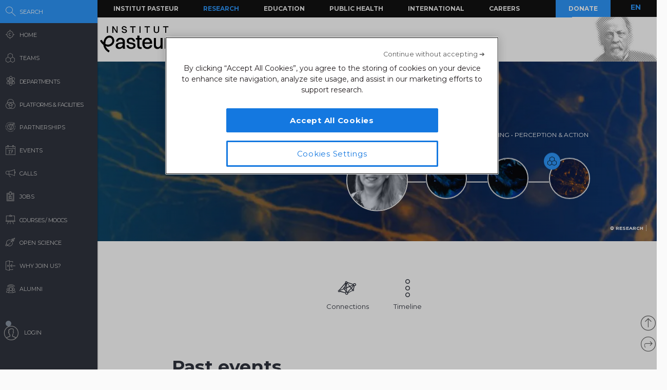

--- FILE ---
content_type: text/html; charset=UTF-8
request_url: https://research.pasteur.fr/ajax-api/?ajax=1&post_id=104637&path=content/post-list-event&%20
body_size: 2332
content:
	
	<article id="events" class="list">
		
				
							
				<div id="events-past" class="tab active">
					<h2>Past events</h2>
					
										
					<div class="timeline">
													<div id="post-225647" class="filterable item animated-in-order fadeInUp phd ">
									
<div class="left-content">

	<a href="https://research.pasteur.fr/en/event/phd-defense-charlotte-godard/" rel="bookmark">

		<div class="date">
						<div class="text">09:30</div>
			<div class="day">27</div>
			<div class="month-year">May 2024</div>

			<div class="label">phd</div>
		</div>

	</a>
</div>

<div class="right-content">
	
		
	<a href="https://research.pasteur.fr/en/event/phd-defense-charlotte-godard/" rel="bookmark">
		<h3>PhD defense: Charlotte Godard</h3>	
		<div class="location">
			<strong>Building</strong>: Institut de l'Audition – 			<strong>Room</strong>: Auditorium  – 			<strong>Address:</strong> Institut de l'Audition, Rue de Charenton, Paris, France		</div>
	</a>

	<div class="structure relwrap">

	<div class="attach-list-wrap">
		<div class="attachment-list mini">
							
																																																<a href="https://research.pasteur.fr/en/team/decision-and-bayesian-computation/" rel="bookmark">

					<div class="round">
													<img width="150" height="150" src="https://research.pasteur.fr/wp-content/uploads/2022/12/research_pasteur-pawel-czerwinski-f-rcfqp7ze4-unsplash-150x150.jpg" class="attachment-thumbnail size-thumbnail" alt="" decoding="async" loading="lazy" srcset="https://research.pasteur.fr/wp-content/uploads/2022/12/research_pasteur-pawel-czerwinski-f-rcfqp7ze4-unsplash-150x150.jpg 150w, https://research.pasteur.fr/wp-content/uploads/2022/12/research_pasteur-pawel-czerwinski-f-rcfqp7ze4-unsplash-50x50.jpg 50w, https://research.pasteur.fr/wp-content/uploads/2022/12/research_pasteur-pawel-czerwinski-f-rcfqp7ze4-unsplash-250x250.jpg 250w" sizes="auto, (max-width: 150px) 100vw, 150px" />											</div>
					<div class="title">Decision and Bayesian Computation &#8211; Epiméthée</div>
				</a>
										
				
				
				
		
				
															<a href="https://research.pasteur.fr/en/department/computational-biology/" rel="bookmark">

					<div class="round">
													<img width="150" height="150" src="https://research.pasteur.fr/wp-content/uploads/2019/06/research_pasteur-dept_computational_biology-150x150.jpg" class="attachment-thumbnail size-thumbnail wp-post-image" alt="" decoding="async" loading="lazy" srcset="https://research.pasteur.fr/wp-content/uploads/2019/06/research_pasteur-dept_computational_biology-150x150.jpg 150w, https://research.pasteur.fr/wp-content/uploads/2019/06/research_pasteur-dept_computational_biology-50x50.jpg 50w, https://research.pasteur.fr/wp-content/uploads/2019/06/research_pasteur-dept_computational_biology-250x250.jpg 250w" sizes="auto, (max-width: 150px) 100vw, 150px" />											</div>
					<div class="title">Computational Biology</div>
				</a>
															<a href="https://research.pasteur.fr/en/department/neuroscience/" rel="bookmark">

					<div class="round">
													<picture><source srcset="https://research.pasteur.fr/wp-content/uploads/2014/09/brain_artwork_cells_1920x1080_24208-150x150.jpg.webp 150w, https://research.pasteur.fr/wp-content/uploads/2014/09/brain_artwork_cells_1920x1080_24208-250x250.jpg.webp 250w, https://research.pasteur.fr/wp-content/uploads/2014/09/brain_artwork_cells_1920x1080_24208-50x50.jpg.webp 50w, https://research.pasteur.fr/wp-content/uploads/2014/09/brain_artwork_cells_1920x1080_24208-32x32.jpg.webp 32w, https://research.pasteur.fr/wp-content/uploads/2014/09/brain_artwork_cells_1920x1080_24208-64x64.jpg.webp 64w, https://research.pasteur.fr/wp-content/uploads/2014/09/brain_artwork_cells_1920x1080_24208-96x96.jpg.webp 96w, https://research.pasteur.fr/wp-content/uploads/2014/09/brain_artwork_cells_1920x1080_24208-128x128.jpg.webp 128w" sizes='auto, (max-width: 150px) 100vw, 150px' type="image/webp"><img width="150" height="150" src="https://research.pasteur.fr/wp-content/uploads/2014/09/brain_artwork_cells_1920x1080_24208-150x150.jpg" class="attachment-thumbnail size-thumbnail wp-post-image" alt="" decoding="async" loading="lazy" srcset="https://research.pasteur.fr/wp-content/uploads/2014/09/brain_artwork_cells_1920x1080_24208-150x150.jpg 150w, https://research.pasteur.fr/wp-content/uploads/2014/09/brain_artwork_cells_1920x1080_24208-250x250.jpg 250w, https://research.pasteur.fr/wp-content/uploads/2014/09/brain_artwork_cells_1920x1080_24208-50x50.jpg 50w, https://research.pasteur.fr/wp-content/uploads/2014/09/brain_artwork_cells_1920x1080_24208-32x32.jpg 32w, https://research.pasteur.fr/wp-content/uploads/2014/09/brain_artwork_cells_1920x1080_24208-64x64.jpg 64w, https://research.pasteur.fr/wp-content/uploads/2014/09/brain_artwork_cells_1920x1080_24208-96x96.jpg 96w, https://research.pasteur.fr/wp-content/uploads/2014/09/brain_artwork_cells_1920x1080_24208-128x128.jpg 128w" sizes="auto, (max-width: 150px) 100vw, 150px" data-eio="p" /></picture>											</div>
					<div class="title">Neuroscience</div>
				</a>
						
		


						
		
						
				
		
				
																									<a href="https://research.pasteur.fr/en/member/frederique-bouchot/" rel="bookmark">
						<div class="round member">
															<img width="150" height="150" src="https://research.pasteur.fr/wp-content/uploads/2018/03/research_pasteur-frederique-bouchot-2-150x150.png" class="attachment-thumbnail size-thumbnail wp-post-image" alt="" decoding="async" loading="lazy" srcset="https://research.pasteur.fr/wp-content/uploads/2018/03/research_pasteur-frederique-bouchot-2-150x150.png 150w, https://research.pasteur.fr/wp-content/uploads/2018/03/research_pasteur-frederique-bouchot-2-50x50.png 50w, https://research.pasteur.fr/wp-content/uploads/2018/03/research_pasteur-frederique-bouchot-2-250x250.png 250w" sizes="auto, (max-width: 150px) 100vw, 150px" />													</div>
						<div class="title">Frédérique Bouchot</div>
					</a>
																													<a href="https://research.pasteur.fr/en/member/francois-laurent/" rel="bookmark">
						<div class="round member">
															<img width="150" height="150" src="https://research.pasteur.fr/wp-content/uploads/2016/11/research_pasteur-francois-laurent-moi-150x150.jpg" class="attachment-thumbnail size-thumbnail wp-post-image" alt="" decoding="async" loading="lazy" srcset="https://research.pasteur.fr/wp-content/uploads/2016/11/research_pasteur-francois-laurent-moi-150x150.jpg 150w, https://research.pasteur.fr/wp-content/uploads/2016/11/research_pasteur-francois-laurent-moi-300x300.jpg 300w, https://research.pasteur.fr/wp-content/uploads/2016/11/research_pasteur-francois-laurent-moi-50x50.jpg 50w, https://research.pasteur.fr/wp-content/uploads/2016/11/research_pasteur-francois-laurent-moi-250x250.jpg 250w, https://research.pasteur.fr/wp-content/uploads/2016/11/research_pasteur-francois-laurent-moi.jpg 450w" sizes="auto, (max-width: 150px) 100vw, 150px" />													</div>
						<div class="title">François Laurent</div>
					</a>
																													<a href="https://research.pasteur.fr/en/member/fr-christian-vestergaard/" rel="bookmark">
						<div class="round member">
															<img width="150" height="150" src="https://research.pasteur.fr/wp-content/uploads/2017/04/research.pasteur.fr_photopasteur-1-150x150.jpg" class="attachment-thumbnail size-thumbnail wp-post-image" alt="" decoding="async" loading="lazy" srcset="https://research.pasteur.fr/wp-content/uploads/2017/04/research.pasteur.fr_photopasteur-1-150x150.jpg 150w, https://research.pasteur.fr/wp-content/uploads/2017/04/research.pasteur.fr_photopasteur-1-300x300.jpg 300w, https://research.pasteur.fr/wp-content/uploads/2017/04/research.pasteur.fr_photopasteur-1-768x768.jpg 768w, https://research.pasteur.fr/wp-content/uploads/2017/04/research.pasteur.fr_photopasteur-1-1024x1024.jpg 1024w, https://research.pasteur.fr/wp-content/uploads/2017/04/research.pasteur.fr_photopasteur-1-50x50.jpg 50w, https://research.pasteur.fr/wp-content/uploads/2017/04/research.pasteur.fr_photopasteur-1-250x250.jpg 250w, https://research.pasteur.fr/wp-content/uploads/2017/04/research.pasteur.fr_photopasteur-1.jpg 1088w" sizes="auto, (max-width: 150px) 100vw, 150px" />													</div>
						<div class="title">Christian L. Vestergaard</div>
					</a>
																													<a href="https://research.pasteur.fr/en/member/jean-baptiste-masson/" rel="bookmark">
						<div class="round member">
															<img width="150" height="150" src="https://research.pasteur.fr/wp-content/uploads/2018/06/research_pasteur-jbm_photo_serieux_low_res-150x150.jpg" class="attachment-thumbnail size-thumbnail wp-post-image" alt="" decoding="async" loading="lazy" srcset="https://research.pasteur.fr/wp-content/uploads/2018/06/research_pasteur-jbm_photo_serieux_low_res-150x150.jpg 150w, https://research.pasteur.fr/wp-content/uploads/2018/06/research_pasteur-jbm_photo_serieux_low_res-50x50.jpg 50w, https://research.pasteur.fr/wp-content/uploads/2018/06/research_pasteur-jbm_photo_serieux_low_res-250x250.jpg 250w" sizes="auto, (max-width: 150px) 100vw, 150px" />													</div>
						<div class="title">Jean-Baptiste Masson</div>
					</a>
										
				</div>
	</div><!-- attach-list-wrap -->

</div><!-- structure rel-wrap -->
			<div class="squ-block add-to-calendar">

			<div data-icon="_" class="icon icon-clock"></div>

			<span class="addtocalendar atc-style-blue s-text">
		        <var class="atc_event">
		            <var class="atc_date_start">2024-05-27 </var>
		            <var class="atc_date_end">2024-05-27 </var>
		            <var class="atc_timezone">Europe/Paris</var>
		            <var class="atc_title">Jean-Baptiste Masson</var>
		            <var class="atc_description">I am the Principal Investigator of the Decision and Bayesian Computation lab and a theoretical physicist by training. My research is focused on the algorithms and computation selected by evolution to perform biological decision-making.I address [&hellip;]</var>
		            <var class="atc_location">Institut de l'Audition, Rue de Charenton, Paris, France</var>
		        </var>
		    </span>

		</div>
	
</div>								<div class="clear"></div>
							</div>
													<div id="post-221141" class="filterable item animated-in-order fadeInUp phd ">
									
<div class="left-content">

	<a href="https://research.pasteur.fr/en/event/phd-defense-anqi-zhou/" rel="bookmark">

		<div class="date">
						<div class="text">09:30</div>
			<div class="day">28</div>
			<div class="month-year">Mar 2024</div>

			<div class="label">phd</div>
		</div>

	</a>
</div>

<div class="right-content">
	
		
	<a href="https://research.pasteur.fr/en/event/phd-defense-anqi-zhou/" rel="bookmark">
		<h3>PhD defense: Anqi Zhou – Anqi Zhou</h3>	
		<div class="location">
			<strong>Building</strong>: Duclaux – 			<strong>Room</strong>: Duclaux Amphitheater – 					</div>
	</a>

	<div class="structure relwrap">

	<div class="attach-list-wrap">
		<div class="attachment-list mini">
							
																																																<a href="https://research.pasteur.fr/en/team/decision-and-bayesian-computation/" rel="bookmark">

					<div class="round">
													<img width="150" height="150" src="https://research.pasteur.fr/wp-content/uploads/2022/12/research_pasteur-pawel-czerwinski-f-rcfqp7ze4-unsplash-150x150.jpg" class="attachment-thumbnail size-thumbnail" alt="" decoding="async" loading="lazy" srcset="https://research.pasteur.fr/wp-content/uploads/2022/12/research_pasteur-pawel-czerwinski-f-rcfqp7ze4-unsplash-150x150.jpg 150w, https://research.pasteur.fr/wp-content/uploads/2022/12/research_pasteur-pawel-czerwinski-f-rcfqp7ze4-unsplash-50x50.jpg 50w, https://research.pasteur.fr/wp-content/uploads/2022/12/research_pasteur-pawel-czerwinski-f-rcfqp7ze4-unsplash-250x250.jpg 250w" sizes="auto, (max-width: 150px) 100vw, 150px" />											</div>
					<div class="title">Decision and Bayesian Computation &#8211; Epiméthée</div>
				</a>
										
				
				
				
		
				
															<a href="https://research.pasteur.fr/en/department/neuroscience/" rel="bookmark">

					<div class="round">
													<picture><source srcset="https://research.pasteur.fr/wp-content/uploads/2014/09/brain_artwork_cells_1920x1080_24208-150x150.jpg.webp 150w, https://research.pasteur.fr/wp-content/uploads/2014/09/brain_artwork_cells_1920x1080_24208-250x250.jpg.webp 250w, https://research.pasteur.fr/wp-content/uploads/2014/09/brain_artwork_cells_1920x1080_24208-50x50.jpg.webp 50w, https://research.pasteur.fr/wp-content/uploads/2014/09/brain_artwork_cells_1920x1080_24208-32x32.jpg.webp 32w, https://research.pasteur.fr/wp-content/uploads/2014/09/brain_artwork_cells_1920x1080_24208-64x64.jpg.webp 64w, https://research.pasteur.fr/wp-content/uploads/2014/09/brain_artwork_cells_1920x1080_24208-96x96.jpg.webp 96w, https://research.pasteur.fr/wp-content/uploads/2014/09/brain_artwork_cells_1920x1080_24208-128x128.jpg.webp 128w" sizes='auto, (max-width: 150px) 100vw, 150px' type="image/webp"><img width="150" height="150" src="https://research.pasteur.fr/wp-content/uploads/2014/09/brain_artwork_cells_1920x1080_24208-150x150.jpg" class="attachment-thumbnail size-thumbnail wp-post-image" alt="" decoding="async" loading="lazy" srcset="https://research.pasteur.fr/wp-content/uploads/2014/09/brain_artwork_cells_1920x1080_24208-150x150.jpg 150w, https://research.pasteur.fr/wp-content/uploads/2014/09/brain_artwork_cells_1920x1080_24208-250x250.jpg 250w, https://research.pasteur.fr/wp-content/uploads/2014/09/brain_artwork_cells_1920x1080_24208-50x50.jpg 50w, https://research.pasteur.fr/wp-content/uploads/2014/09/brain_artwork_cells_1920x1080_24208-32x32.jpg 32w, https://research.pasteur.fr/wp-content/uploads/2014/09/brain_artwork_cells_1920x1080_24208-64x64.jpg 64w, https://research.pasteur.fr/wp-content/uploads/2014/09/brain_artwork_cells_1920x1080_24208-96x96.jpg 96w, https://research.pasteur.fr/wp-content/uploads/2014/09/brain_artwork_cells_1920x1080_24208-128x128.jpg 128w" sizes="auto, (max-width: 150px) 100vw, 150px" data-eio="p" /></picture>											</div>
					<div class="title">Neuroscience</div>
				</a>
															<a href="https://research.pasteur.fr/en/department/computational-biology/" rel="bookmark">

					<div class="round">
													<img width="150" height="150" src="https://research.pasteur.fr/wp-content/uploads/2019/06/research_pasteur-dept_computational_biology-150x150.jpg" class="attachment-thumbnail size-thumbnail wp-post-image" alt="" decoding="async" loading="lazy" srcset="https://research.pasteur.fr/wp-content/uploads/2019/06/research_pasteur-dept_computational_biology-150x150.jpg 150w, https://research.pasteur.fr/wp-content/uploads/2019/06/research_pasteur-dept_computational_biology-50x50.jpg 50w, https://research.pasteur.fr/wp-content/uploads/2019/06/research_pasteur-dept_computational_biology-250x250.jpg 250w" sizes="auto, (max-width: 150px) 100vw, 150px" />											</div>
					<div class="title">Computational Biology</div>
				</a>
						
		


						
		
						
				
		
				
																									<a href="https://research.pasteur.fr/en/epartner/tihana-jovanic/" rel="bookmark">
						<div class="round member">
															<picture><source srcset="https://research.pasteur.fr/wp-content/uploads/2024/02/research_pasteur-entihana-jovanic-research-pasteur-entihana-jovanic-screenshot-2024-02-28-at-16.13.17-150x150.jpg.webp 150w, https://research.pasteur.fr/wp-content/uploads/2024/02/research_pasteur-entihana-jovanic-research-pasteur-entihana-jovanic-screenshot-2024-02-28-at-16.13.17-50x50.jpg.webp 50w, https://research.pasteur.fr/wp-content/uploads/2024/02/research_pasteur-entihana-jovanic-research-pasteur-entihana-jovanic-screenshot-2024-02-28-at-16.13.17-250x250.jpg.webp 250w" sizes='auto, (max-width: 150px) 100vw, 150px' type="image/webp"><img width="150" height="150" src="https://research.pasteur.fr/wp-content/uploads/2024/02/research_pasteur-entihana-jovanic-research-pasteur-entihana-jovanic-screenshot-2024-02-28-at-16.13.17-150x150.jpg" class="attachment-thumbnail size-thumbnail wp-post-image" alt="" decoding="async" loading="lazy" srcset="https://research.pasteur.fr/wp-content/uploads/2024/02/research_pasteur-entihana-jovanic-research-pasteur-entihana-jovanic-screenshot-2024-02-28-at-16.13.17-150x150.jpg 150w, https://research.pasteur.fr/wp-content/uploads/2024/02/research_pasteur-entihana-jovanic-research-pasteur-entihana-jovanic-screenshot-2024-02-28-at-16.13.17-50x50.jpg 50w, https://research.pasteur.fr/wp-content/uploads/2024/02/research_pasteur-entihana-jovanic-research-pasteur-entihana-jovanic-screenshot-2024-02-28-at-16.13.17-250x250.jpg 250w" sizes="auto, (max-width: 150px) 100vw, 150px" data-eio="p" /></picture>													</div>
						<div class="title">Tihana Jovanic</div>
					</a>
																													<a href="https://research.pasteur.fr/en/member/jean-baptiste-masson/" rel="bookmark">
						<div class="round member">
															<img width="150" height="150" src="https://research.pasteur.fr/wp-content/uploads/2018/06/research_pasteur-jbm_photo_serieux_low_res-150x150.jpg" class="attachment-thumbnail size-thumbnail wp-post-image" alt="" decoding="async" loading="lazy" srcset="https://research.pasteur.fr/wp-content/uploads/2018/06/research_pasteur-jbm_photo_serieux_low_res-150x150.jpg 150w, https://research.pasteur.fr/wp-content/uploads/2018/06/research_pasteur-jbm_photo_serieux_low_res-50x50.jpg 50w, https://research.pasteur.fr/wp-content/uploads/2018/06/research_pasteur-jbm_photo_serieux_low_res-250x250.jpg 250w" sizes="auto, (max-width: 150px) 100vw, 150px" />													</div>
						<div class="title">Jean-Baptiste Masson</div>
					</a>
																													<a href="https://research.pasteur.fr/en/member/francois-laurent/" rel="bookmark">
						<div class="round member">
															<img width="150" height="150" src="https://research.pasteur.fr/wp-content/uploads/2016/11/research_pasteur-francois-laurent-moi-150x150.jpg" class="attachment-thumbnail size-thumbnail wp-post-image" alt="" decoding="async" loading="lazy" srcset="https://research.pasteur.fr/wp-content/uploads/2016/11/research_pasteur-francois-laurent-moi-150x150.jpg 150w, https://research.pasteur.fr/wp-content/uploads/2016/11/research_pasteur-francois-laurent-moi-300x300.jpg 300w, https://research.pasteur.fr/wp-content/uploads/2016/11/research_pasteur-francois-laurent-moi-50x50.jpg 50w, https://research.pasteur.fr/wp-content/uploads/2016/11/research_pasteur-francois-laurent-moi-250x250.jpg 250w, https://research.pasteur.fr/wp-content/uploads/2016/11/research_pasteur-francois-laurent-moi.jpg 450w" sizes="auto, (max-width: 150px) 100vw, 150px" />													</div>
						<div class="title">François Laurent</div>
					</a>
																													<a href="https://research.pasteur.fr/en/member/fr-christian-vestergaard/" rel="bookmark">
						<div class="round member">
															<img width="150" height="150" src="https://research.pasteur.fr/wp-content/uploads/2017/04/research.pasteur.fr_photopasteur-1-150x150.jpg" class="attachment-thumbnail size-thumbnail wp-post-image" alt="" decoding="async" loading="lazy" srcset="https://research.pasteur.fr/wp-content/uploads/2017/04/research.pasteur.fr_photopasteur-1-150x150.jpg 150w, https://research.pasteur.fr/wp-content/uploads/2017/04/research.pasteur.fr_photopasteur-1-300x300.jpg 300w, https://research.pasteur.fr/wp-content/uploads/2017/04/research.pasteur.fr_photopasteur-1-768x768.jpg 768w, https://research.pasteur.fr/wp-content/uploads/2017/04/research.pasteur.fr_photopasteur-1-1024x1024.jpg 1024w, https://research.pasteur.fr/wp-content/uploads/2017/04/research.pasteur.fr_photopasteur-1-50x50.jpg 50w, https://research.pasteur.fr/wp-content/uploads/2017/04/research.pasteur.fr_photopasteur-1-250x250.jpg 250w, https://research.pasteur.fr/wp-content/uploads/2017/04/research.pasteur.fr_photopasteur-1.jpg 1088w" sizes="auto, (max-width: 150px) 100vw, 150px" />													</div>
						<div class="title">Christian L. Vestergaard</div>
					</a>
																													<a href="https://research.pasteur.fr/en/member/frederique-bouchot/" rel="bookmark">
						<div class="round member">
															<img width="150" height="150" src="https://research.pasteur.fr/wp-content/uploads/2018/03/research_pasteur-frederique-bouchot-2-150x150.png" class="attachment-thumbnail size-thumbnail wp-post-image" alt="" decoding="async" loading="lazy" srcset="https://research.pasteur.fr/wp-content/uploads/2018/03/research_pasteur-frederique-bouchot-2-150x150.png 150w, https://research.pasteur.fr/wp-content/uploads/2018/03/research_pasteur-frederique-bouchot-2-50x50.png 50w, https://research.pasteur.fr/wp-content/uploads/2018/03/research_pasteur-frederique-bouchot-2-250x250.png 250w" sizes="auto, (max-width: 150px) 100vw, 150px" />													</div>
						<div class="title">Frédérique Bouchot</div>
					</a>
										
				</div>
	</div><!-- attach-list-wrap -->

</div><!-- structure rel-wrap -->
			<div class="squ-block add-to-calendar">

			<div data-icon="_" class="icon icon-clock"></div>

			<span class="addtocalendar atc-style-blue s-text">
		        <var class="atc_event">
		            <var class="atc_date_start">2024-03-28 </var>
		            <var class="atc_date_end">2024-02-28 </var>
		            <var class="atc_timezone">Europe/Paris</var>
		            <var class="atc_title">Frédérique Bouchot</var>
		            <var class="atc_description"></var>
		            <var class="atc_location"></var>
		        </var>
		    </span>

		</div>
	
</div>								<div class="clear"></div>
							</div>
													<div id="post-219836" class="filterable item animated-in-order fadeInUp hdr ">
									
<div class="left-content">

	<a href="https://research.pasteur.fr/en/event/hdr-mohamed-el-beheiry/" rel="bookmark">

		<div class="date">
						<div class="text">14:00</div>
			<div class="day">29</div>
			<div class="month-year">Feb 2024</div>

			<div class="label">hdr</div>
		</div>

	</a>
</div>

<div class="right-content">
	
		
	<a href="https://research.pasteur.fr/en/event/hdr-mohamed-el-beheiry/" rel="bookmark">
		<h3>HDR: Mohamed El Beheiry – Mohamed El Beheiry</h3>	
		<div class="location">
			<strong>Building</strong>: Amphitheatre DUCLAUX – 						<strong>Address:</strong> 28 Rue du Docteur Roux, Paris, France		</div>
	</a>

	<div class="structure relwrap">

	<div class="attach-list-wrap">
		<div class="attachment-list mini">
							
																																																<a href="https://research.pasteur.fr/en/team/decision-and-bayesian-computation/" rel="bookmark">

					<div class="round">
													<img width="150" height="150" src="https://research.pasteur.fr/wp-content/uploads/2022/12/research_pasteur-pawel-czerwinski-f-rcfqp7ze4-unsplash-150x150.jpg" class="attachment-thumbnail size-thumbnail" alt="" decoding="async" loading="lazy" srcset="https://research.pasteur.fr/wp-content/uploads/2022/12/research_pasteur-pawel-czerwinski-f-rcfqp7ze4-unsplash-150x150.jpg 150w, https://research.pasteur.fr/wp-content/uploads/2022/12/research_pasteur-pawel-czerwinski-f-rcfqp7ze4-unsplash-50x50.jpg 50w, https://research.pasteur.fr/wp-content/uploads/2022/12/research_pasteur-pawel-czerwinski-f-rcfqp7ze4-unsplash-250x250.jpg 250w" sizes="auto, (max-width: 150px) 100vw, 150px" />											</div>
					<div class="title">Decision and Bayesian Computation &#8211; Epiméthée</div>
				</a>
										
				
				
									
		
				
		
				
															<a href="https://research.pasteur.fr/en/department/computational-biology/" rel="bookmark">

					<div class="round">
													<img width="150" height="150" src="https://research.pasteur.fr/wp-content/uploads/2019/06/research_pasteur-dept_computational_biology-150x150.jpg" class="attachment-thumbnail size-thumbnail wp-post-image" alt="" decoding="async" loading="lazy" srcset="https://research.pasteur.fr/wp-content/uploads/2019/06/research_pasteur-dept_computational_biology-150x150.jpg 150w, https://research.pasteur.fr/wp-content/uploads/2019/06/research_pasteur-dept_computational_biology-50x50.jpg 50w, https://research.pasteur.fr/wp-content/uploads/2019/06/research_pasteur-dept_computational_biology-250x250.jpg 250w" sizes="auto, (max-width: 150px) 100vw, 150px" />											</div>
					<div class="title">Computational Biology</div>
				</a>
															<a href="https://research.pasteur.fr/en/department/neuroscience/" rel="bookmark">

					<div class="round">
													<picture><source srcset="https://research.pasteur.fr/wp-content/uploads/2014/09/brain_artwork_cells_1920x1080_24208-150x150.jpg.webp 150w, https://research.pasteur.fr/wp-content/uploads/2014/09/brain_artwork_cells_1920x1080_24208-250x250.jpg.webp 250w, https://research.pasteur.fr/wp-content/uploads/2014/09/brain_artwork_cells_1920x1080_24208-50x50.jpg.webp 50w, https://research.pasteur.fr/wp-content/uploads/2014/09/brain_artwork_cells_1920x1080_24208-32x32.jpg.webp 32w, https://research.pasteur.fr/wp-content/uploads/2014/09/brain_artwork_cells_1920x1080_24208-64x64.jpg.webp 64w, https://research.pasteur.fr/wp-content/uploads/2014/09/brain_artwork_cells_1920x1080_24208-96x96.jpg.webp 96w, https://research.pasteur.fr/wp-content/uploads/2014/09/brain_artwork_cells_1920x1080_24208-128x128.jpg.webp 128w" sizes='auto, (max-width: 150px) 100vw, 150px' type="image/webp"><img width="150" height="150" src="https://research.pasteur.fr/wp-content/uploads/2014/09/brain_artwork_cells_1920x1080_24208-150x150.jpg" class="attachment-thumbnail size-thumbnail wp-post-image" alt="" decoding="async" loading="lazy" srcset="https://research.pasteur.fr/wp-content/uploads/2014/09/brain_artwork_cells_1920x1080_24208-150x150.jpg 150w, https://research.pasteur.fr/wp-content/uploads/2014/09/brain_artwork_cells_1920x1080_24208-250x250.jpg 250w, https://research.pasteur.fr/wp-content/uploads/2014/09/brain_artwork_cells_1920x1080_24208-50x50.jpg 50w, https://research.pasteur.fr/wp-content/uploads/2014/09/brain_artwork_cells_1920x1080_24208-32x32.jpg 32w, https://research.pasteur.fr/wp-content/uploads/2014/09/brain_artwork_cells_1920x1080_24208-64x64.jpg 64w, https://research.pasteur.fr/wp-content/uploads/2014/09/brain_artwork_cells_1920x1080_24208-96x96.jpg 96w, https://research.pasteur.fr/wp-content/uploads/2014/09/brain_artwork_cells_1920x1080_24208-128x128.jpg 128w" sizes="auto, (max-width: 150px) 100vw, 150px" data-eio="p" /></picture>											</div>
					<div class="title">Neuroscience</div>
				</a>
						
		


						
		
						
				
		
				
																									<a href="https://research.pasteur.fr/en/member/jean-baptiste-masson/" rel="bookmark">
						<div class="round member">
															<img width="150" height="150" src="https://research.pasteur.fr/wp-content/uploads/2018/06/research_pasteur-jbm_photo_serieux_low_res-150x150.jpg" class="attachment-thumbnail size-thumbnail wp-post-image" alt="" decoding="async" loading="lazy" srcset="https://research.pasteur.fr/wp-content/uploads/2018/06/research_pasteur-jbm_photo_serieux_low_res-150x150.jpg 150w, https://research.pasteur.fr/wp-content/uploads/2018/06/research_pasteur-jbm_photo_serieux_low_res-50x50.jpg 50w, https://research.pasteur.fr/wp-content/uploads/2018/06/research_pasteur-jbm_photo_serieux_low_res-250x250.jpg 250w" sizes="auto, (max-width: 150px) 100vw, 150px" />													</div>
						<div class="title">Jean-Baptiste Masson</div>
					</a>
																													<a href="https://research.pasteur.fr/en/member/francois-laurent/" rel="bookmark">
						<div class="round member">
															<img width="150" height="150" src="https://research.pasteur.fr/wp-content/uploads/2016/11/research_pasteur-francois-laurent-moi-150x150.jpg" class="attachment-thumbnail size-thumbnail wp-post-image" alt="" decoding="async" loading="lazy" srcset="https://research.pasteur.fr/wp-content/uploads/2016/11/research_pasteur-francois-laurent-moi-150x150.jpg 150w, https://research.pasteur.fr/wp-content/uploads/2016/11/research_pasteur-francois-laurent-moi-300x300.jpg 300w, https://research.pasteur.fr/wp-content/uploads/2016/11/research_pasteur-francois-laurent-moi-50x50.jpg 50w, https://research.pasteur.fr/wp-content/uploads/2016/11/research_pasteur-francois-laurent-moi-250x250.jpg 250w, https://research.pasteur.fr/wp-content/uploads/2016/11/research_pasteur-francois-laurent-moi.jpg 450w" sizes="auto, (max-width: 150px) 100vw, 150px" />													</div>
						<div class="title">François Laurent</div>
					</a>
																													<a href="https://research.pasteur.fr/en/member/fr-christian-vestergaard/" rel="bookmark">
						<div class="round member">
															<img width="150" height="150" src="https://research.pasteur.fr/wp-content/uploads/2017/04/research.pasteur.fr_photopasteur-1-150x150.jpg" class="attachment-thumbnail size-thumbnail wp-post-image" alt="" decoding="async" loading="lazy" srcset="https://research.pasteur.fr/wp-content/uploads/2017/04/research.pasteur.fr_photopasteur-1-150x150.jpg 150w, https://research.pasteur.fr/wp-content/uploads/2017/04/research.pasteur.fr_photopasteur-1-300x300.jpg 300w, https://research.pasteur.fr/wp-content/uploads/2017/04/research.pasteur.fr_photopasteur-1-768x768.jpg 768w, https://research.pasteur.fr/wp-content/uploads/2017/04/research.pasteur.fr_photopasteur-1-1024x1024.jpg 1024w, https://research.pasteur.fr/wp-content/uploads/2017/04/research.pasteur.fr_photopasteur-1-50x50.jpg 50w, https://research.pasteur.fr/wp-content/uploads/2017/04/research.pasteur.fr_photopasteur-1-250x250.jpg 250w, https://research.pasteur.fr/wp-content/uploads/2017/04/research.pasteur.fr_photopasteur-1.jpg 1088w" sizes="auto, (max-width: 150px) 100vw, 150px" />													</div>
						<div class="title">Christian L. Vestergaard</div>
					</a>
																													<a href="https://research.pasteur.fr/en/member/frederique-bouchot/" rel="bookmark">
						<div class="round member">
															<img width="150" height="150" src="https://research.pasteur.fr/wp-content/uploads/2018/03/research_pasteur-frederique-bouchot-2-150x150.png" class="attachment-thumbnail size-thumbnail wp-post-image" alt="" decoding="async" loading="lazy" srcset="https://research.pasteur.fr/wp-content/uploads/2018/03/research_pasteur-frederique-bouchot-2-150x150.png 150w, https://research.pasteur.fr/wp-content/uploads/2018/03/research_pasteur-frederique-bouchot-2-50x50.png 50w, https://research.pasteur.fr/wp-content/uploads/2018/03/research_pasteur-frederique-bouchot-2-250x250.png 250w" sizes="auto, (max-width: 150px) 100vw, 150px" />													</div>
						<div class="title">Frédérique Bouchot</div>
					</a>
										
				</div>
	</div><!-- attach-list-wrap -->

</div><!-- structure rel-wrap -->
			<div class="squ-block add-to-calendar">

			<div data-icon="_" class="icon icon-clock"></div>

			<span class="addtocalendar atc-style-blue s-text">
		        <var class="atc_event">
		            <var class="atc_date_start">2024-02-29 </var>
		            <var class="atc_date_end">2024-02-29 </var>
		            <var class="atc_timezone">Europe/Paris</var>
		            <var class="atc_title">Frédérique Bouchot</var>
		            <var class="atc_description"></var>
		            <var class="atc_location">28 Rue du Docteur Roux, Paris, France</var>
		        </var>
		    </span>

		</div>
	
</div>								<div class="clear"></div>
							</div>
											</div>
									</div>
							
	</article>
	


<!--Cached using Nginx-Helper on 2026-02-03 00:22:36. It took 109 queries executed in 1.071 seconds.-->
<!--Visit http://wordpress.org/extend/plugins/nginx-helper/faq/ for more details-->

--- FILE ---
content_type: text/html; charset=UTF-8
request_url: https://research.pasteur.fr/ajax-related-content/?id=104637&n=6&pt=member
body_size: 1090
content:
<div id="main" class="site-main">

	<div id="primary" class="content-area no-side">
		<div id="content" class="site-content" role="main">
			

						
						
			
				<div id="related-container">
					
						
															
								<div class="related-wrap clear">
									<h3 class="related-title">
										You might be interested in									</h3>
	
									<ul>
																			<li>
											<a href="https://research.pasteur.fr/en/member/javad-najafi/" rel="bookmark">
												<div class="thumb round member member-thumb ">
	
																											<picture><source srcset="https://research.pasteur.fr/wp-content/uploads/2024/09/research_pasteur-enjavad-najafi-1000010571-150x150.jpg.webp 150w, https://research.pasteur.fr/wp-content/uploads/2024/09/research_pasteur-enjavad-najafi-1000010571-50x50.jpg.webp 50w, https://research.pasteur.fr/wp-content/uploads/2024/09/research_pasteur-enjavad-najafi-1000010571-250x250.jpg.webp 250w" sizes='auto, (max-width: 150px) 100vw, 150px' type="image/webp"><img width="150" height="150" src="https://research.pasteur.fr/wp-content/uploads/2024/09/research_pasteur-enjavad-najafi-1000010571-150x150.jpg" class="attachment-thumbnail size-thumbnail wp-post-image" alt="" decoding="async" loading="lazy" srcset="https://research.pasteur.fr/wp-content/uploads/2024/09/research_pasteur-enjavad-najafi-1000010571-150x150.jpg 150w, https://research.pasteur.fr/wp-content/uploads/2024/09/research_pasteur-enjavad-najafi-1000010571-50x50.jpg 50w, https://research.pasteur.fr/wp-content/uploads/2024/09/research_pasteur-enjavad-najafi-1000010571-250x250.jpg 250w" sizes="auto, (max-width: 150px) 100vw, 150px" data-eio="p" /></picture>														
																									</div>
	
												<div class="description">
	
													<div class="s1-title">Javad Najafi</div>
	
	
														
															<div class="s2-title">
																Research Engineer															</div>
	
																									</div>
											</a>
										</li>
	
																			<li>
											<a href="https://research.pasteur.fr/en/member/despoina-mademtzoglou/" rel="bookmark">
												<div class="thumb round member member-thumb ">
	
																											<picture><source srcset="https://research.pasteur.fr/wp-content/uploads/2023/10/research_pasteur-endespoina-mademtzogloufrdespoina-mademtzoglou-dm-photo-150x150.jpg.webp 150w, https://research.pasteur.fr/wp-content/uploads/2023/10/research_pasteur-endespoina-mademtzogloufrdespoina-mademtzoglou-dm-photo-50x50.jpg.webp 50w, https://research.pasteur.fr/wp-content/uploads/2023/10/research_pasteur-endespoina-mademtzogloufrdespoina-mademtzoglou-dm-photo-250x250.jpg.webp 250w" sizes='auto, (max-width: 150px) 100vw, 150px' type="image/webp"><img width="150" height="150" src="https://research.pasteur.fr/wp-content/uploads/2023/10/research_pasteur-endespoina-mademtzogloufrdespoina-mademtzoglou-dm-photo-150x150.jpg" class="attachment-thumbnail size-thumbnail wp-post-image" alt="" decoding="async" loading="lazy" srcset="https://research.pasteur.fr/wp-content/uploads/2023/10/research_pasteur-endespoina-mademtzogloufrdespoina-mademtzoglou-dm-photo-150x150.jpg 150w, https://research.pasteur.fr/wp-content/uploads/2023/10/research_pasteur-endespoina-mademtzogloufrdespoina-mademtzoglou-dm-photo-50x50.jpg 50w, https://research.pasteur.fr/wp-content/uploads/2023/10/research_pasteur-endespoina-mademtzogloufrdespoina-mademtzoglou-dm-photo-250x250.jpg 250w" sizes="auto, (max-width: 150px) 100vw, 150px" data-eio="p" /></picture>														
																									</div>
	
												<div class="description">
	
													<div class="s1-title">Despoina Mademtzoglou</div>
	
	
														
															<div class="s2-title">
																Project Manager															</div>
	
																									</div>
											</a>
										</li>
	
																			<li>
											<a href="https://research.pasteur.fr/en/member/angel-bayon-gil/" rel="bookmark">
												<div class="thumb round member member-thumb ">
	
																											<img width="150" height="150" src="https://research.pasteur.fr/wp-content/uploads/2025/01/research_pasteur-enangel-bayon-gilfrangel-bayon-gil-foto-carnet-e1737539025260-150x150.jpeg" class="attachment-thumbnail size-thumbnail wp-post-image" alt="" decoding="async" loading="lazy" srcset="https://research.pasteur.fr/wp-content/uploads/2025/01/research_pasteur-enangel-bayon-gilfrangel-bayon-gil-foto-carnet-e1737539025260-150x150.jpeg 150w, https://research.pasteur.fr/wp-content/uploads/2025/01/research_pasteur-enangel-bayon-gilfrangel-bayon-gil-foto-carnet-e1737539025260-50x50.jpeg 50w, https://research.pasteur.fr/wp-content/uploads/2025/01/research_pasteur-enangel-bayon-gilfrangel-bayon-gil-foto-carnet-e1737539025260-250x250.jpeg 250w" sizes="auto, (max-width: 150px) 100vw, 150px" />														
																									</div>
	
												<div class="description">
	
													<div class="s1-title">Angel Bayon Gil</div>
	
	
														
															<div class="s2-title">
																Post-doc															</div>
	
																									</div>
											</a>
										</li>
	
																			<li>
											<a href="https://research.pasteur.fr/en/member/matthew-buckwalter/" rel="bookmark">
												<div class="thumb round member member-thumb ">
	
																											<picture><source srcset="https://research.pasteur.fr/wp-content/uploads/2015/09/research.pasteur.fr_matt-150x150.jpg.webp 150w, https://research.pasteur.fr/wp-content/uploads/2015/09/research.pasteur.fr_matt-250x250.jpg.webp 250w, https://research.pasteur.fr/wp-content/uploads/2015/09/research.pasteur.fr_matt-50x50.jpg.webp 50w" sizes='auto, (max-width: 150px) 100vw, 150px' type="image/webp"><img width="150" height="150" src="https://research.pasteur.fr/wp-content/uploads/2015/09/research.pasteur.fr_matt-150x150.jpg" class="attachment-thumbnail size-thumbnail wp-post-image" alt="" decoding="async" loading="lazy" srcset="https://research.pasteur.fr/wp-content/uploads/2015/09/research.pasteur.fr_matt-150x150.jpg 150w, https://research.pasteur.fr/wp-content/uploads/2015/09/research.pasteur.fr_matt-250x250.jpg 250w, https://research.pasteur.fr/wp-content/uploads/2015/09/research.pasteur.fr_matt-50x50.jpg 50w" sizes="auto, (max-width: 150px) 100vw, 150px" data-eio="p" /></picture>														
																									</div>
	
												<div class="description">
	
													<div class="s1-title">Matthew Buckwalter</div>
	
	
														
															<div class="s2-title">
																															</div>
	
																									</div>
											</a>
										</li>
	
																			<li>
											<a href="https://research.pasteur.fr/en/member/chloe-veront/" rel="bookmark">
												<div class="thumb round member member-thumb ">
	
																											<picture><source srcset="https://research.pasteur.fr/wp-content/uploads/2025/03/research_pasteur-enchloe-verontfrchloe-veront-6e3781a8-71d7-41ed-a9bb-8c66d7caffc6-150x150.jpg.webp 150w, https://research.pasteur.fr/wp-content/uploads/2025/03/research_pasteur-enchloe-verontfrchloe-veront-6e3781a8-71d7-41ed-a9bb-8c66d7caffc6-50x50.jpg.webp 50w, https://research.pasteur.fr/wp-content/uploads/2025/03/research_pasteur-enchloe-verontfrchloe-veront-6e3781a8-71d7-41ed-a9bb-8c66d7caffc6-250x250.jpg.webp 250w" sizes='auto, (max-width: 150px) 100vw, 150px' type="image/webp"><img width="150" height="150" src="https://research.pasteur.fr/wp-content/uploads/2025/03/research_pasteur-enchloe-verontfrchloe-veront-6e3781a8-71d7-41ed-a9bb-8c66d7caffc6-150x150.jpg" class="attachment-thumbnail size-thumbnail wp-post-image" alt="" decoding="async" loading="lazy" srcset="https://research.pasteur.fr/wp-content/uploads/2025/03/research_pasteur-enchloe-verontfrchloe-veront-6e3781a8-71d7-41ed-a9bb-8c66d7caffc6-150x150.jpg 150w, https://research.pasteur.fr/wp-content/uploads/2025/03/research_pasteur-enchloe-verontfrchloe-veront-6e3781a8-71d7-41ed-a9bb-8c66d7caffc6-50x50.jpg 50w, https://research.pasteur.fr/wp-content/uploads/2025/03/research_pasteur-enchloe-verontfrchloe-veront-6e3781a8-71d7-41ed-a9bb-8c66d7caffc6-250x250.jpg 250w" sizes="auto, (max-width: 150px) 100vw, 150px" data-eio="p" /></picture>														
																									</div>
	
												<div class="description">
	
													<div class="s1-title">Chloé Véront</div>
	
	
														
															<div class="s2-title">
																Research Engineer															</div>
	
																									</div>
											</a>
										</li>
	
																			<li>
											<a href="https://research.pasteur.fr/en/member/jean-christophe-olivo-marin/" rel="bookmark">
												<div class="thumb round member member-thumb ">
	
																											<picture><source srcset="https://research.pasteur.fr/wp-content/uploads/2025/02/research_pasteur-jcom2022-s-jcom2022-s-150x150.jpg.webp 150w, https://research.pasteur.fr/wp-content/uploads/2025/02/research_pasteur-jcom2022-s-jcom2022-s-50x50.jpg.webp 50w, https://research.pasteur.fr/wp-content/uploads/2025/02/research_pasteur-jcom2022-s-jcom2022-s-250x250.jpg.webp 250w" sizes='auto, (max-width: 150px) 100vw, 150px' type="image/webp"><img width="150" height="150" src="https://research.pasteur.fr/wp-content/uploads/2025/02/research_pasteur-jcom2022-s-jcom2022-s-150x150.jpg" class="attachment-thumbnail size-thumbnail wp-post-image" alt="" decoding="async" loading="lazy" srcset="https://research.pasteur.fr/wp-content/uploads/2025/02/research_pasteur-jcom2022-s-jcom2022-s-150x150.jpg 150w, https://research.pasteur.fr/wp-content/uploads/2025/02/research_pasteur-jcom2022-s-jcom2022-s-50x50.jpg 50w, https://research.pasteur.fr/wp-content/uploads/2025/02/research_pasteur-jcom2022-s-jcom2022-s-250x250.jpg 250w" sizes="auto, (max-width: 150px) 100vw, 150px" data-eio="p" /></picture>														
																									</div>
	
												<div class="description">
	
													<div class="s1-title">Jean-Christophe Olivo-Marin</div>
	
	
														
															<div class="s2-title">
																Head of Structure															</div>
	
																									</div>
											</a>
										</li>
	
																		</ul>
								</div>
								
							
				</div>
					</div><!-- #content -->
	</div><!-- #primary -->
</div><!-- #main -->

<!--Cached using Nginx-Helper on 2026-02-03 00:22:35. It took 81 queries executed in 0.331 seconds.-->
<!--Visit http://wordpress.org/extend/plugins/nginx-helper/faq/ for more details-->

--- FILE ---
content_type: text/html; charset=UTF-8
request_url: https://research.pasteur.fr/ajax-related-content/?id=104637&n=6&pt=team
body_size: 1223
content:
<div id="main" class="site-main">

	<div id="primary" class="content-area no-side">
		<div id="content" class="site-content" role="main">
			

						
						
			
				<div id="related-container">
					
						
															
								<div class="related-wrap clear">
									<h3 class="related-title">
										You might be interested in									</h3>
	
									<ul>
																			<li>
											<a href="https://research.pasteur.fr/en/team/biomaterials-and-microfluidics/" rel="bookmark">
												<div class="thumb round  ">
	
																											<img width="150" height="150" src="https://research.pasteur.fr/wp-content/uploads/2016/11/research.pasteur.fr_biomaterials-150x150.jpg" class="attachment-thumbnail size-thumbnail wp-post-image" alt="" decoding="async" loading="lazy" srcset="https://research.pasteur.fr/wp-content/uploads/2016/11/research.pasteur.fr_biomaterials-150x150.jpg 150w, https://research.pasteur.fr/wp-content/uploads/2016/11/research.pasteur.fr_biomaterials-50x50.jpg 50w, https://research.pasteur.fr/wp-content/uploads/2016/11/research.pasteur.fr_biomaterials-250x250.jpg 250w" sizes="auto, (max-width: 150px) 100vw, 150px" />														
																									</div>
	
												<div class="description">
	
													<div class="s1-title">Biomaterials and Microfluidics</div>
	
	
														
														<div class="s2-title">
																																																																																															Samy Gobaa																																																														</div>
	
																									</div>
											</a>
										</li>
	
																			<li>
											<a href="https://research.pasteur.fr/en/team/perception-and-action/" rel="bookmark">
												<div class="thumb round  ">
	
																											<picture><source srcset="https://research.pasteur.fr/wp-content/uploads/2015/07/research.pasteur.fr_chen_stemcells_6-2013-150x150.jpg.webp 150w, https://research.pasteur.fr/wp-content/uploads/2015/07/research.pasteur.fr_chen_stemcells_6-2013-250x250.jpg.webp 250w, https://research.pasteur.fr/wp-content/uploads/2015/07/research.pasteur.fr_chen_stemcells_6-2013-50x50.jpg.webp 50w" sizes='auto, (max-width: 150px) 100vw, 150px' type="image/webp"><img width="150" height="150" src="https://research.pasteur.fr/wp-content/uploads/2015/07/research.pasteur.fr_chen_stemcells_6-2013-150x150.jpg" class="attachment-thumbnail size-thumbnail wp-post-image" alt="" decoding="async" loading="lazy" srcset="https://research.pasteur.fr/wp-content/uploads/2015/07/research.pasteur.fr_chen_stemcells_6-2013-150x150.jpg 150w, https://research.pasteur.fr/wp-content/uploads/2015/07/research.pasteur.fr_chen_stemcells_6-2013-250x250.jpg 250w, https://research.pasteur.fr/wp-content/uploads/2015/07/research.pasteur.fr_chen_stemcells_6-2013-50x50.jpg 50w" sizes="auto, (max-width: 150px) 100vw, 150px" data-eio="p" /></picture>														
																									</div>
	
												<div class="description">
	
													<div class="s1-title">Perception &amp; Action</div>
	
	
														
														<div class="s2-title">
																																																																																															Pierre-Marie Lledo																																																														</div>
	
																									</div>
											</a>
										</li>
	
																			<li>
											<a href="https://research.pasteur.fr/en/team/tech-lab/" rel="bookmark">
												<div class="thumb round  ">
	
																											<picture><source srcset="https://research.pasteur.fr/wp-content/uploads/2015/10/research.pasteur.fr_tech-lab-150x150.jpg.webp 150w, https://research.pasteur.fr/wp-content/uploads/2015/10/research.pasteur.fr_tech-lab-250x250.jpg.webp 250w, https://research.pasteur.fr/wp-content/uploads/2015/10/research.pasteur.fr_tech-lab-50x50.jpg.webp 50w" sizes='auto, (max-width: 150px) 100vw, 150px' type="image/webp"><img width="150" height="150" src="https://research.pasteur.fr/wp-content/uploads/2015/10/research.pasteur.fr_tech-lab-150x150.jpg" class="attachment-thumbnail size-thumbnail wp-post-image" alt="" decoding="async" loading="lazy" srcset="https://research.pasteur.fr/wp-content/uploads/2015/10/research.pasteur.fr_tech-lab-150x150.jpg 150w, https://research.pasteur.fr/wp-content/uploads/2015/10/research.pasteur.fr_tech-lab-250x250.jpg 250w, https://research.pasteur.fr/wp-content/uploads/2015/10/research.pasteur.fr_tech-lab-50x50.jpg 50w" sizes="auto, (max-width: 150px) 100vw, 150px" data-eio="p" /></picture>														
																									</div>
	
												<div class="description">
	
													<div class="s1-title">Tech Lab</div>
	
	
														
														<div class="s2-title">
																																																																																															Michael Nilges																																																														</div>
	
																									</div>
											</a>
										</li>
	
																			<li>
											<a href="https://research.pasteur.fr/en/team/institut-pasteur-oncovita-joint-laboratory/" rel="bookmark">
												<div class="thumb round  ">
	
																																											<img width="150" height="150" src="https://research.pasteur.fr/wp-content/uploads/2022/12/research_pasteur-pawel-czerwinski-f-rcfqp7ze4-unsplash-150x150.jpg" class="attachment-thumbnail size-thumbnail" alt="" decoding="async" loading="lazy" srcset="https://research.pasteur.fr/wp-content/uploads/2022/12/research_pasteur-pawel-czerwinski-f-rcfqp7ze4-unsplash-150x150.jpg 150w, https://research.pasteur.fr/wp-content/uploads/2022/12/research_pasteur-pawel-czerwinski-f-rcfqp7ze4-unsplash-50x50.jpg 50w, https://research.pasteur.fr/wp-content/uploads/2022/12/research_pasteur-pawel-czerwinski-f-rcfqp7ze4-unsplash-250x250.jpg 250w" sizes="auto, (max-width: 150px) 100vw, 150px" />															
														
																									</div>
	
												<div class="description">
	
													<div class="s1-title">Institut Pasteur-Oncovita joint laboratory</div>
	
	
														
														<div class="s2-title">
																																																																																															Anastasia V. Komarova																																																														</div>
	
																									</div>
											</a>
										</li>
	
																			<li>
											<a href="https://research.pasteur.fr/en/team/integrative-structural-biology/" rel="bookmark">
												<div class="thumb round  ">
	
																											<picture><source srcset="https://research.pasteur.fr/wp-content/uploads/2024/10/research_pasteur-enintegrative-structural-cell-biologyfrbiologie-cellulaire-structurale-integrative-bandeau-a-briegel-150x150.jpg.webp 150w, https://research.pasteur.fr/wp-content/uploads/2024/10/research_pasteur-enintegrative-structural-cell-biologyfrbiologie-cellulaire-structurale-integrative-bandeau-a-briegel-50x50.jpg.webp 50w, https://research.pasteur.fr/wp-content/uploads/2024/10/research_pasteur-enintegrative-structural-cell-biologyfrbiologie-cellulaire-structurale-integrative-bandeau-a-briegel-250x250.jpg.webp 250w" sizes='auto, (max-width: 150px) 100vw, 150px' type="image/webp"><img width="150" height="150" src="https://research.pasteur.fr/wp-content/uploads/2024/10/research_pasteur-enintegrative-structural-cell-biologyfrbiologie-cellulaire-structurale-integrative-bandeau-a-briegel-150x150.jpg" class="attachment-thumbnail size-thumbnail wp-post-image" alt="" decoding="async" loading="lazy" srcset="https://research.pasteur.fr/wp-content/uploads/2024/10/research_pasteur-enintegrative-structural-cell-biologyfrbiologie-cellulaire-structurale-integrative-bandeau-a-briegel-150x150.jpg 150w, https://research.pasteur.fr/wp-content/uploads/2024/10/research_pasteur-enintegrative-structural-cell-biologyfrbiologie-cellulaire-structurale-integrative-bandeau-a-briegel-50x50.jpg 50w, https://research.pasteur.fr/wp-content/uploads/2024/10/research_pasteur-enintegrative-structural-cell-biologyfrbiologie-cellulaire-structurale-integrative-bandeau-a-briegel-250x250.jpg 250w" sizes="auto, (max-width: 150px) 100vw, 150px" data-eio="p" /></picture>														
																									</div>
	
												<div class="description">
	
													<div class="s1-title">Integrative Structural Cell Biology</div>
	
	
														
														<div class="s2-title">
																																																																																															Ariane Briegel																																																														</div>
	
																									</div>
											</a>
										</li>
	
																			<li>
											<a href="https://research.pasteur.fr/en/team/bioimage-analysis/" rel="bookmark">
												<div class="thumb round  ">
	
																											<picture><source srcset="https://research.pasteur.fr/wp-content/uploads/2014/12/grid01-150x150.jpg.webp 150w, https://research.pasteur.fr/wp-content/uploads/2014/12/grid01-3-250x250.jpg.webp 250w, https://research.pasteur.fr/wp-content/uploads/2014/12/grid01-4-50x50.jpg.webp 50w, https://research.pasteur.fr/wp-content/uploads/2014/12/grid01-5-32x32.jpg.webp 32w, https://research.pasteur.fr/wp-content/uploads/2014/12/grid01-6-64x64.jpg.webp 64w, https://research.pasteur.fr/wp-content/uploads/2014/12/grid01-7-96x96.jpg.webp 96w, https://research.pasteur.fr/wp-content/uploads/2014/12/grid01-8-128x128.jpg.webp 128w" sizes='auto, (max-width: 150px) 100vw, 150px' type="image/webp"><img width="150" height="150" src="https://research.pasteur.fr/wp-content/uploads/2014/12/grid01-150x150.jpg" class="attachment-thumbnail size-thumbnail wp-post-image" alt="" decoding="async" loading="lazy" srcset="https://research.pasteur.fr/wp-content/uploads/2014/12/grid01-150x150.jpg 150w, https://research.pasteur.fr/wp-content/uploads/2014/12/grid01-3-250x250.jpg 250w, https://research.pasteur.fr/wp-content/uploads/2014/12/grid01-4-50x50.jpg 50w, https://research.pasteur.fr/wp-content/uploads/2014/12/grid01-5-32x32.jpg 32w, https://research.pasteur.fr/wp-content/uploads/2014/12/grid01-6-64x64.jpg 64w, https://research.pasteur.fr/wp-content/uploads/2014/12/grid01-7-96x96.jpg 96w, https://research.pasteur.fr/wp-content/uploads/2014/12/grid01-8-128x128.jpg 128w" sizes="auto, (max-width: 150px) 100vw, 150px" data-eio="p" /></picture>														
																									</div>
	
												<div class="description">
	
													<div class="s1-title">Biological Image Analysis</div>
	
	
														
														<div class="s2-title">
																																																																																															Jean-Christophe Olivo-Marin																																																														</div>
	
																									</div>
											</a>
										</li>
	
																		</ul>
								</div>
								
							
				</div>
					</div><!-- #content -->
	</div><!-- #primary -->
</div><!-- #main -->

<!--Cached using Nginx-Helper on 2026-02-03 00:22:35. It took 83 queries executed in 0.322 seconds.-->
<!--Visit http://wordpress.org/extend/plugins/nginx-helper/faq/ for more details-->

--- FILE ---
content_type: text/html; charset=UTF-8
request_url: https://research.pasteur.fr/ajax-related-content/?id=104637&n=6&pt=project
body_size: 1405
content:
<div id="main" class="site-main">

	<div id="primary" class="content-area no-side">
		<div id="content" class="site-content" role="main">
			

						
						
			
				<div id="related-container">
					
						
															
								<div class="related-wrap clear">
									<h3 class="related-title">
										You might be interested in									</h3>
	
									<ul>
																			<li>
											<a href="https://research.pasteur.fr/en/project/shearing-interferometer-for-pulsed-laser/" rel="bookmark">
												<div class="thumb round  ">
	
																											<img width="150" height="150" src="https://research.pasteur.fr/wp-content/uploads/2021/05/research_pasteur-enadvanced-light-microscopy-initiativefrinitiative-microscopie-optique-innovante-pxl-20230615-095057236.night--150x150.jpg" class="attachment-thumbnail size-thumbnail wp-post-image" alt="" decoding="async" loading="lazy" srcset="https://research.pasteur.fr/wp-content/uploads/2021/05/research_pasteur-enadvanced-light-microscopy-initiativefrinitiative-microscopie-optique-innovante-pxl-20230615-095057236.night--150x150.jpg 150w, https://research.pasteur.fr/wp-content/uploads/2021/05/research_pasteur-enadvanced-light-microscopy-initiativefrinitiative-microscopie-optique-innovante-pxl-20230615-095057236.night--50x50.jpg 50w, https://research.pasteur.fr/wp-content/uploads/2021/05/research_pasteur-enadvanced-light-microscopy-initiativefrinitiative-microscopie-optique-innovante-pxl-20230615-095057236.night--250x250.jpg 250w" sizes="auto, (max-width: 150px) 100vw, 150px" />														
																									</div>
	
												<div class="description">
	
													<div class="s1-title">Shearing interferometer for pulsed laser</div>
	
	
														
														<div class="s2-title">
																																																																																															Michele Cerminara																																																														</div>
	
																									</div>
											</a>
										</li>
	
																			<li>
											<a href="https://research.pasteur.fr/en/project/main-thematics-of-the-laboratory/" rel="bookmark">
												<div class="thumb round  ">
	
																																											<picture><source srcset="https://research.pasteur.fr/wp-content/uploads/2015/04/research.pasteur.fr_international-courses-150x150.jpg.webp 150w, https://research.pasteur.fr/wp-content/uploads/2015/04/research.pasteur.fr_international-courses-300x300.jpg.webp 300w, https://research.pasteur.fr/wp-content/uploads/2015/04/research.pasteur.fr_international-courses-250x250.jpg.webp 250w, https://research.pasteur.fr/wp-content/uploads/2015/04/research.pasteur.fr_international-courses-50x50.jpg.webp 50w, https://research.pasteur.fr/wp-content/uploads/2015/04/research.pasteur.fr_international-courses.jpg.webp 1000w" sizes='auto, (max-width: 150px) 100vw, 150px' type="image/webp"><img width="150" height="150" src="https://research.pasteur.fr/wp-content/uploads/2015/04/research.pasteur.fr_international-courses-150x150.jpg" class="attachment-thumbnail size-thumbnail" alt="" decoding="async" loading="lazy" srcset="https://research.pasteur.fr/wp-content/uploads/2015/04/research.pasteur.fr_international-courses-150x150.jpg 150w, https://research.pasteur.fr/wp-content/uploads/2015/04/research.pasteur.fr_international-courses-300x300.jpg 300w, https://research.pasteur.fr/wp-content/uploads/2015/04/research.pasteur.fr_international-courses-250x250.jpg 250w, https://research.pasteur.fr/wp-content/uploads/2015/04/research.pasteur.fr_international-courses-50x50.jpg 50w, https://research.pasteur.fr/wp-content/uploads/2015/04/research.pasteur.fr_international-courses.jpg 1000w" sizes="auto, (max-width: 150px) 100vw, 150px" data-eio="p" /></picture>															
														
																									</div>
	
												<div class="description">
	
													<div class="s1-title">Main thematics of the laboratory</div>
	
	
														
														<div class="s2-title">
																																																																																															Monique Lafon																																																														</div>
	
																									</div>
											</a>
										</li>
	
																			<li>
											<a href="https://research.pasteur.fr/en/project/etude-dune-molecule-potentialisant-leffet-bactericide-des-aminosides-potag-2023-039/" rel="bookmark">
												<div class="thumb round  ">
	
																																																														<div class="thumbnail">
																																									<img width="150" height="150" src="https://research.pasteur.fr/wp-content/uploads/2022/12/research_pasteur-pawel-czerwinski-f-rcfqp7ze4-unsplash-150x150.jpg" class="attachment-thumbnail size-thumbnail" alt="" decoding="async" loading="lazy" srcset="https://research.pasteur.fr/wp-content/uploads/2022/12/research_pasteur-pawel-czerwinski-f-rcfqp7ze4-unsplash-150x150.jpg 150w, https://research.pasteur.fr/wp-content/uploads/2022/12/research_pasteur-pawel-czerwinski-f-rcfqp7ze4-unsplash-50x50.jpg 50w, https://research.pasteur.fr/wp-content/uploads/2022/12/research_pasteur-pawel-czerwinski-f-rcfqp7ze4-unsplash-250x250.jpg 250w" sizes="auto, (max-width: 150px) 100vw, 150px" />																																																												</div>
																																																																																																					
														
																									</div>
	
												<div class="description">
	
													<div class="s1-title">Étude d&#8217;une molécule potentialisant l&#8217;effet bactéricide des aminosides : POTAG (2023-039)</div>
	
	
														
														<div class="s2-title">
																																																																																															Zeynep Baharoglu																																																														</div>
	
																									</div>
											</a>
										</li>
	
																			<li>
											<a href="https://research.pasteur.fr/en/project/mechanism-of-ageing-and-progeroid-diseases/" rel="bookmark">
												<div class="thumb round  ">
	
																											<img width="150" height="150" src="https://research.pasteur.fr/wp-content/uploads/2016/05/research.pasteur.fr_healthy-primary-cell-actinred-tom22green-3-2-150x150.jpg" class="attachment-thumbnail size-thumbnail wp-post-image" alt="" decoding="async" loading="lazy" srcset="https://research.pasteur.fr/wp-content/uploads/2016/05/research.pasteur.fr_healthy-primary-cell-actinred-tom22green-3-2-150x150.jpg 150w, https://research.pasteur.fr/wp-content/uploads/2016/05/research.pasteur.fr_healthy-primary-cell-actinred-tom22green-3-2-250x250.jpg 250w, https://research.pasteur.fr/wp-content/uploads/2016/05/research.pasteur.fr_healthy-primary-cell-actinred-tom22green-3-2-50x50.jpg 50w" sizes="auto, (max-width: 150px) 100vw, 150px" />														
																									</div>
	
												<div class="description">
	
													<div class="s1-title">Mechanism of ageing and progeroid diseases</div>
	
	
														
														<div class="s2-title">
																																																																																															Miria Ricchetti																																																														</div>
	
																									</div>
											</a>
										</li>
	
																			<li>
											<a href="https://research.pasteur.fr/en/project/phenotypic-adaptation-to-antibiotics-t-rrna-modifications/" rel="bookmark">
												<div class="thumb round  ">
	
																																																														<div class="thumbnail">
																																									<img width="150" height="150" src="https://research.pasteur.fr/wp-content/uploads/2022/12/research_pasteur-pawel-czerwinski-f-rcfqp7ze4-unsplash-150x150.jpg" class="attachment-thumbnail size-thumbnail" alt="" decoding="async" loading="lazy" srcset="https://research.pasteur.fr/wp-content/uploads/2022/12/research_pasteur-pawel-czerwinski-f-rcfqp7ze4-unsplash-150x150.jpg 150w, https://research.pasteur.fr/wp-content/uploads/2022/12/research_pasteur-pawel-czerwinski-f-rcfqp7ze4-unsplash-50x50.jpg 50w, https://research.pasteur.fr/wp-content/uploads/2022/12/research_pasteur-pawel-czerwinski-f-rcfqp7ze4-unsplash-250x250.jpg 250w" sizes="auto, (max-width: 150px) 100vw, 150px" />																																																												</div>
																																																																																																					
														
																									</div>
	
												<div class="description">
	
													<div class="s1-title">Phenotypic adaptation to antibiotics: t/rRNA modifications</div>
	
	
														
														<div class="s2-title">
																																																																																															Zeynep Baharoglu																																																														</div>
	
																									</div>
											</a>
										</li>
	
																			<li>
											<a href="https://research.pasteur.fr/en/project/induction-and-analysis-of-neutrophil-extracellular-trap-net-formation-in-microfluidic-droplets-master-2/" rel="bookmark">
												<div class="thumb round  ">
	
																																																														<div class="thumbnail">
																																									<img width="150" height="150" src="https://research.pasteur.fr/wp-content/uploads/2022/12/research_pasteur-pawel-czerwinski-f-rcfqp7ze4-unsplash-150x150.jpg" class="attachment-thumbnail size-thumbnail" alt="" decoding="async" loading="lazy" srcset="https://research.pasteur.fr/wp-content/uploads/2022/12/research_pasteur-pawel-czerwinski-f-rcfqp7ze4-unsplash-150x150.jpg 150w, https://research.pasteur.fr/wp-content/uploads/2022/12/research_pasteur-pawel-czerwinski-f-rcfqp7ze4-unsplash-50x50.jpg 50w, https://research.pasteur.fr/wp-content/uploads/2022/12/research_pasteur-pawel-czerwinski-f-rcfqp7ze4-unsplash-250x250.jpg 250w" sizes="auto, (max-width: 150px) 100vw, 150px" />																																																												</div>
																																																																																																					
														
																									</div>
	
												<div class="description">
	
													<div class="s1-title">Induction and analysis of Neutrophil Extracellular Trap (NET) formation in microfluidic droplets (Master 2)</div>
	
	
														
														<div class="s2-title">
																																																																																															Friederike Jönsson																																																														</div>
	
																									</div>
											</a>
										</li>
	
																		</ul>
								</div>
								
							
				</div>
					</div><!-- #content -->
	</div><!-- #primary -->
</div><!-- #main -->

<!--Cached using Nginx-Helper on 2026-02-03 00:22:35. It took 91 queries executed in 0.265 seconds.-->
<!--Visit http://wordpress.org/extend/plugins/nginx-helper/faq/ for more details-->